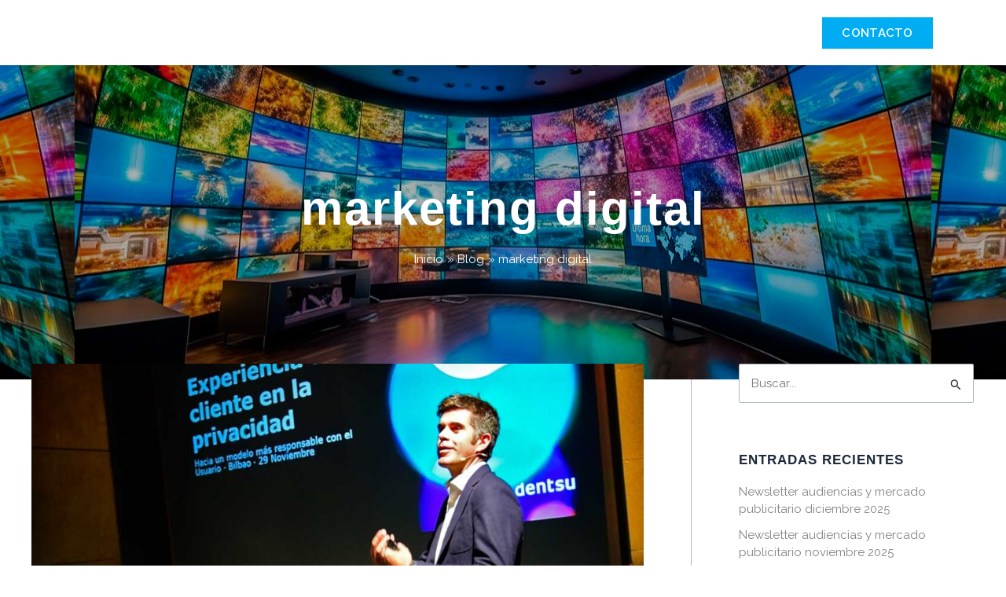

--- FILE ---
content_type: application/javascript
request_url: https://www.mediasal.es/wp-content/plugins/universal-shortcodes/vc_extend/jquery.mb.YTPlayer.min.js
body_size: 11077
content:
/*___________________________________________________________________________________________________________________________________________________
 _ jquery.mb.components                                                                                                                             _
 _                                                                                                                                                  _
 _ file: jquery.mb.YTPlayer.js                                                                                                                      _
 _ last modified: 19/08/14 20.13                                                                                                                    _
 _                                                                                                                                                  _
 _ Open Lab s.r.l., Florence - Italy                                                                                                                _
 _                                                                                                                                                  _
 _ email: matteo@open-lab.com                                                                                                                       _
 _ site: http://pupunzi.com                                                                                                                         _
 _       http://open-lab.com                                                                                                                        _
 _ blog: http://pupunzi.open-lab.com                                                                                                                _
 _ Q&A:  http://jquery.pupunzi.com                                                                                                                  _
 _                                                                                                                                                  _
 _ Licences: MIT, GPL                                                                                                                               _
 _    http://www.opensource.org/licenses/mit-license.php                                                                                            _
 _    http://www.gnu.org/licenses/gpl.html                                                                                                          _
 _                                                                                                                                                  _
 _ Copyright (c) 2001-2014. Matteo Bicocchi (Pupunzi);                                                                                              _
 ___________________________________________________________________________________________________________________________________________________*/

var ytp = ytp || {};

function onYouTubePlayerAPIReady() {

    "use strict";

    if (ytp.YTAPIReady)
        return;
    ytp.YTAPIReady = true;
    jQuery(document).trigger("YTAPIReady");
}
(function (jQuery, ytp) {
    /*Browser detection patch*/
    var nAgt = navigator.userAgent;
    if (!jQuery.browser) {
        jQuery.browser = {};
        jQuery.browser.mozilla = !1;
        jQuery.browser.webkit = !1;
        jQuery.browser.opera = !1;
        jQuery.browser.safari = !1;
        jQuery.browser.chrome = !1;
        jQuery.browser.msie = !1;
        jQuery.browser.ua = nAgt;
        jQuery.browser.name = navigator.appName;
        jQuery.browser.fullVersion = "" + parseFloat(navigator.appVersion);
        jQuery.browser.majorVersion = parseInt(navigator.appVersion, 10);
        var nameOffset, verOffset, ix;
        if (-1 != (verOffset = nAgt.indexOf("Opera")))jQuery.browser.opera = !0, jQuery.browser.name = "Opera", jQuery.browser.fullVersion = nAgt.substring(verOffset + 6), -1 != (verOffset = nAgt.indexOf("Version")) && (jQuery.browser.fullVersion = nAgt.substring(verOffset + 8)); else if (-1 != (verOffset = nAgt.indexOf("MSIE")))jQuery.browser.msie = !0, jQuery.browser.name = "Microsoft Internet Explorer", jQuery.browser.fullVersion = nAgt.substring(verOffset + 5); else if (-1 != nAgt.indexOf("Trident")) {
            jQuery.browser.msie = !0;
            jQuery.browser.name = "Microsoft Internet Explorer";
            var start = nAgt.indexOf("rv:") + 3, end = start + 4;
            jQuery.browser.fullVersion = nAgt.substring(start, end)
        } else-1 != (verOffset = nAgt.indexOf("Chrome")) ? (jQuery.browser.webkit = !0, jQuery.browser.chrome = !0, jQuery.browser.name = "Chrome", jQuery.browser.fullVersion = nAgt.substring(verOffset + 7)) : -1 != (verOffset = nAgt.indexOf("Safari")) ? (jQuery.browser.webkit = !0, jQuery.browser.safari = !0, jQuery.browser.name = "Safari", jQuery.browser.fullVersion = nAgt.substring(verOffset + 7), -1 != (verOffset = nAgt.indexOf("Version")) && (jQuery.browser.fullVersion = nAgt.substring(verOffset + 8))) : -1 != (verOffset = nAgt.indexOf("AppleWebkit")) ? (jQuery.browser.webkit = !0, jQuery.browser.name = "Safari", jQuery.browser.fullVersion = nAgt.substring(verOffset + 7), -1 != (verOffset = nAgt.indexOf("Version")) && (jQuery.browser.fullVersion = nAgt.substring(verOffset + 8))) : -1 != (verOffset = nAgt.indexOf("Firefox")) ? (jQuery.browser.mozilla = !0, jQuery.browser.name = "Firefox", jQuery.browser.fullVersion = nAgt.substring(verOffset + 8)) : (nameOffset = nAgt.lastIndexOf(" ") + 1) < (verOffset = nAgt.lastIndexOf("/")) && (jQuery.browser.name = nAgt.substring(nameOffset, verOffset), jQuery.browser.fullVersion = nAgt.substring(verOffset + 1), jQuery.browser.name.toLowerCase() == jQuery.browser.name.toUpperCase() && (jQuery.browser.name = navigator.appName));
        -1 != (ix = jQuery.browser.fullVersion.indexOf(";")) && (jQuery.browser.fullVersion = jQuery.browser.fullVersion.substring(0, ix));
        -1 != (ix = jQuery.browser.fullVersion.indexOf(" ")) && (jQuery.browser.fullVersion = jQuery.browser.fullVersion.substring(0, ix));
        jQuery.browser.majorVersion = parseInt("" + jQuery.browser.fullVersion, 10);
        isNaN(jQuery.browser.majorVersion) && (jQuery.browser.fullVersion = "" + parseFloat(navigator.appVersion), jQuery.browser.majorVersion = parseInt(navigator.appVersion, 10));
        jQuery.browser.version = jQuery.browser.majorVersion
    }
    jQuery.browser.android = /Android/i.test(nAgt);
    jQuery.browser.blackberry = /BlackBerry|BB|PlayBook/i.test(nAgt);
    jQuery.browser.ios = /iPhone|iPad|iPod|webOS/i.test(nAgt);
    jQuery.browser.operaMobile = /Opera Mini/i.test(nAgt);
    jQuery.browser.kindle = /Kindle|Silk/i.test(nAgt);
    jQuery.browser.windowsMobile = /IEMobile|Windows Phone/i.test(nAgt);
    jQuery.browser.mobile = jQuery.browser.android || jQuery.browser.blackberry || jQuery.browser.ios || jQuery.browser.windowsMobile || jQuery.browser.operaMobile || jQuery.browser.kindle;

    /*******************************************************************************
     * jQuery.mb.components: jquery.mb.CSSAnimate
     ******************************************************************************/

    jQuery.fn.CSSAnimate = function (a, g, p, m, h) {
        function r(a) {
            return a.replace(/([A-Z])/g, function (a) {
                return "-" + a.toLowerCase()
            })
        }

        function f(a, f) {
            return "string" !== typeof a || a.match(/^[\-0-9\.]+$/) ? "" + a + f : a
        }

        jQuery.support.CSStransition = function () {
            var a = (document.body || document.documentElement).style;
            return void 0 !== a.transition || void 0 !== a.WebkitTransition || void 0 !== a.MozTransition || void 0 !== a.MsTransition || void 0 !== a.OTransition
        }();
        return this.each(function () {
            var e = this, k = jQuery(this);
            e.id = e.id || "CSSA_" + (new Date).getTime();
            var l = l || {type: "noEvent"};
            if (e.CSSAIsRunning && e.eventType == l.type)e.CSSqueue = function () {
                k.CSSAnimate(a, g, p, m, h)
            }; else if (e.CSSqueue = null, e.eventType = l.type, 0 !== k.length && a) {
                e.CSSAIsRunning = !0;
                "function" == typeof g && (h = g, g = jQuery.fx.speeds._default);
                "function" == typeof p && (h = p, p = 0);
                "function" == typeof m && (h = m, m = "cubic-bezier(0.65,0.03,0.36,0.72)");
                if ("string" == typeof g)for (var b in jQuery.fx.speeds)if (g == b) {
                    g = jQuery.fx.speeds[b];
                    break
                } else g = jQuery.fx.speeds._default;
                g || (g = jQuery.fx.speeds._default);
                if (jQuery.support.CSStransition) {
                    l = {
                        "default": "ease",
                        "in": "ease-in",
                        out: "ease-out",
                        "in-out": "ease-in-out",
                        snap: "cubic-bezier(0,1,.5,1)",
                        easeOutCubic: "cubic-bezier(.215,.61,.355,1)",
                        easeInOutCubic: "cubic-bezier(.645,.045,.355,1)",
                        easeInCirc: "cubic-bezier(.6,.04,.98,.335)",
                        easeOutCirc: "cubic-bezier(.075,.82,.165,1)",
                        easeInOutCirc: "cubic-bezier(.785,.135,.15,.86)",
                        easeInExpo: "cubic-bezier(.95,.05,.795,.035)",
                        easeOutExpo: "cubic-bezier(.19,1,.22,1)",
                        easeInOutExpo: "cubic-bezier(1,0,0,1)",
                        easeInQuad: "cubic-bezier(.55,.085,.68,.53)",
                        easeOutQuad: "cubic-bezier(.25,.46,.45,.94)",
                        easeInOutQuad: "cubic-bezier(.455,.03,.515,.955)",
                        easeInQuart: "cubic-bezier(.895,.03,.685,.22)",
                        easeOutQuart: "cubic-bezier(.165,.84,.44,1)",
                        easeInOutQuart: "cubic-bezier(.77,0,.175,1)",
                        easeInQuint: "cubic-bezier(.755,.05,.855,.06)",
                        easeOutQuint: "cubic-bezier(.23,1,.32,1)",
                        easeInOutQuint: "cubic-bezier(.86,0,.07,1)",
                        easeInSine: "cubic-bezier(.47,0,.745,.715)",
                        easeOutSine: "cubic-bezier(.39,.575,.565,1)",
                        easeInOutSine: "cubic-bezier(.445,.05,.55,.95)",
                        easeInBack: "cubic-bezier(.6,-.28,.735,.045)",
                        easeOutBack: "cubic-bezier(.175, .885,.32,1.275)",
                        easeInOutBack: "cubic-bezier(.68,-.55,.265,1.55)"
                    };
                    l[m] && (m = l[m]);
                    var d = "", q = "transitionEnd";
                    jQuery.browser.webkit ? (d = "-webkit-", q = "webkitTransitionEnd") : jQuery.browser.mozilla ? (d = "-moz-", q = "transitionend") : jQuery.browser.opera ? (d = "-o-", q = "otransitionend") : jQuery.browser.msie && (d = "-ms-", q = "msTransitionEnd");
                    l = [];
                    for (c in a) {
                        b = c;
                        "transform" === b && (b = d + "transform", a[b] = a[c], delete a[c]);
                        "filter" === b && (b = d + "filter", a[b] = a[c], delete a[c]);
                        if ("transform-origin" === b || "origin" === b)b = d + "transform-origin", a[b] = a[c], delete a[c];
                        "x" === b && (b = d + "transform", a[b] = a[b] || "", a[b] += " translateX(" + f(a[c], "px") + ")", delete a[c]);
                        "y" === b && (b = d + "transform", a[b] = a[b] || "", a[b] += " translateY(" + f(a[c], "px") + ")", delete a[c]);
                        "z" === b && (b = d + "transform", a[b] = a[b] || "", a[b] += " translateZ(" + f(a[c], "px") + ")", delete a[c]);
                        "rotate" === b && (b = d + "transform", a[b] = a[b] || "", a[b] += " rotate(" + f(a[c], "deg") + ")", delete a[c]);
                        "rotateX" === b && (b = d + "transform", a[b] = a[b] || "", a[b] += " rotateX(" + f(a[c], "deg") + ")", delete a[c]);
                        "rotateY" === b && (b = d + "transform", a[b] = a[b] || "", a[b] += " rotateY(" + f(a[c], "deg") + ")", delete a[c]);
                        "rotateZ" === b && (b = d + "transform", a[b] = a[b] || "", a[b] += " rotateZ(" + f(a[c], "deg") + ")", delete a[c]);
                        "scale" === b && (b = d + "transform", a[b] = a[b] || "", a[b] += " scale(" + f(a[c], "") + ")", delete a[c]);
                        "scaleX" === b && (b = d + "transform", a[b] = a[b] || "", a[b] += " scaleX(" + f(a[c], "") + ")", delete a[c]);
                        "scaleY" === b && (b = d + "transform", a[b] = a[b] || "", a[b] += " scaleY(" + f(a[c], "") + ")", delete a[c]);
                        "scaleZ" === b && (b = d + "transform", a[b] = a[b] || "", a[b] += " scaleZ(" + f(a[c], "") + ")", delete a[c]);
                        "skew" === b && (b = d + "transform", a[b] = a[b] || "", a[b] += " skew(" + f(a[c], "deg") + ")", delete a[c]);
                        "skewX" === b && (b = d + "transform", a[b] = a[b] || "", a[b] += " skewX(" + f(a[c], "deg") + ")", delete a[c]);
                        "skewY" === b && (b = d + "transform", a[b] = a[b] || "", a[b] += " skewY(" + f(a[c], "deg") + ")", delete a[c]);
                        "perspective" === b && (b = d + "transform", a[b] = a[b] || "", a[b] += " perspective(" + f(a[c], "px") + ")", delete a[c]);
                        0 > l.indexOf(b) && l.push(r(b))
                    }
                    var c = l.join(","), s = function () {
                        k.off(q + "." + e.id);
                        clearTimeout(e.timeout);
                        k.css(d + "transition", "");
                        "function" == typeof h && h(k);
                        e.called = !0;
                        e.CSSAIsRunning = !1;
                        "function" == typeof e.CSSqueue && (e.CSSqueue(), e.CSSqueue = null)
                    }, n = {};
                    jQuery.extend(n, a);
                    n[d + "transition-property"] = c;
                    n[d + "transition-duration"] = g + "ms";
                    n[d + "transition-delay"] = p + "ms";
                    n[d + "transition-style"] = "preserve-3d";
                    n[d + "transition-timing-function"] = m;
                    setTimeout(function () {
                        k.one(q + "." + e.id, s);
                        k.css(n)
                    }, 1);
                    e.timeout = setTimeout(function () {
                        k.called || !h ? (k.called = !1, e.CSSAIsRunning = !1) : (k.css(d + "transition", ""), h(k), e.CSSAIsRunning = !1, "function" == typeof e.CSSqueue && (e.CSSqueue(), e.CSSqueue = null))
                    }, g + p + 100)
                } else {
                    for (var c in a)"transform" === c && delete a[c], "filter" === c && delete a[c], "transform-origin" === c && delete a[c], "auto" === a[c] && delete a[c];
                    h && "string" !== typeof h || (h = "linear");
                    k.animate(a, g, h)
                }
            }
        })
    };

    /******************************************************************************/

    var getYTPVideoID = function (url) {

        var videoID, playlistID;

        if (url.indexOf("youtu.be") > 0) {
            videoID = url.substr(url.lastIndexOf("/") + 1, url.length);
            playlistID = videoID.indexOf("?list=") > 0 ? videoID.substr(videoID.lastIndexOf("="), videoID.length) : null;
            videoID = playlistID ? videoID.substr(0, videoID.lastIndexOf("?")) : videoID;
        } else if (url.indexOf("http") > -1) {
            videoID = url.match(/[\\?&]v=([^&#]*)/)[1];
            playlistID = url.indexOf("list=") > 0 ? url.match(/[\\?&]list=([^&#]*)/)[1] : null;
        } else {
            videoID = url.length > 15 ? null : url;
            playlistID = videoID ? null : url;
        }

        return {videoID: videoID, playlistID: playlistID};
    };

    /* todo:
     setPlaybackRate()
     playlist
     */

    jQuery.mbYTPlayer = {
        name: "jquery.mb.YTPlayer",
        version: "2.8.0",
        author: "Matteo Bicocchi",

        defaults: {

            containment: "body",
            ratio: "auto", // "auto", "16/9", "4/3"
            videoURL: null,
            playlistURL: null,
            startAt: 0,
            stopAt: 0,
            autoPlay: true,
            vol: 100, // 1 to 100
            addRaster: false,
            opacity: 1,
            quality: "default", //or “small”, “medium”, “large”, “hd720”, “hd1080”, “highres”
            mute: false,
            loop: true,
            showControls: true,
            showAnnotations: false,
            showYTLogo: true,
            stopMovieOnClick: false,
            stopMovieOnBlur: true,
            realfullscreen: true,
            gaTrack: true,
            optimizeDisplay: true,
            onReady: function (player) {
            }

        },

        /* @fontface icons */
        controls: {
            play: "P",
            pause: "p",
            mute: "M",
            unmute: "A",
            onlyYT: "O",
            showSite: "R",
            ytLogo: "Y"
        },

        locationProtocol: "https:",

        buildPlayer: function (options) {

            /*
             if (jQuery.browser.mobile)
             return this;
             */

            return this.each(function () {
                var YTPlayer = this;
                var $YTPlayer = jQuery(YTPlayer);

                YTPlayer.loop = 0;
                YTPlayer.opt = {};

                $YTPlayer.addClass("mb_YTPlayer");

                var property = $YTPlayer.data("property") && typeof $YTPlayer.data("property") == "string" ? eval('(' + $YTPlayer.data("property") + ')') : $YTPlayer.data("property");

                if (typeof property != "undefined" && typeof property.vol != "undefined")
                    property.vol = property.vol == 0 ? property.vol = 1 : property.vol;

                jQuery.extend(YTPlayer.opt, jQuery.mbYTPlayer.defaults, options, property);

                var isIframe = function () {
                    var isIframe = false;
                    try {
                        if (self.location.href != top.location.href)
                            isIframe = true;
                    } catch (e) {
                        isIframe = true;
                    }
                    return isIframe;
                };

                var canGoFullScreen = !(jQuery.browser.msie || jQuery.browser.opera || isIframe());

                if (!canGoFullScreen)
                    YTPlayer.opt.realfullscreen = false;

                if (!$YTPlayer.attr("id"))
                    $YTPlayer.attr("id", "video_" + new Date().getTime());

                var playerID = "mbYTP_" + YTPlayer.id;

                YTPlayer.isAlone = false;
                YTPlayer.hasFocus = true;

                var videoID = this.opt.videoURL ? getYTPVideoID(this.opt.videoURL).videoID : $YTPlayer.attr("href") ? getYTPVideoID($YTPlayer.attr("href")).videoID : false;
                var playlistID = this.opt.videoURL ? getYTPVideoID(this.opt.videoURL).playlistID : $YTPlayer.attr("href") ? getYTPVideoID($YTPlayer.attr("href")).playlistID : false;

                YTPlayer.videoID = videoID;
                YTPlayer.playlistID = playlistID;

                YTPlayer.opt.showAnnotations = (YTPlayer.opt.showAnnotations) ? '0' : '3';
                var playerVars = {
                    'autoplay': 0,
                    'modestbranding': 1,
                    'controls': 0,
                    'showinfo': 0,
                    'rel': 0,
                    'enablejsapi': 1,
                    'version': 3,
                    'playerapiid': playerID,
                    'origin': '*',
                    'allowfullscreen': true,
                    'wmode': 'transparent',
                    'iv_load_policy': YTPlayer.opt.showAnnotations
                };

                var v = document.createElement('video');
                if (v.canPlayType)
                    jQuery.extend(playerVars, {'html5': 1});

                if (jQuery.browser.msie && jQuery.browser.version < 9) {
                    this.opt.opacity = 1;
                }

                var playerBox = jQuery("<div/>").attr("id", playerID).addClass("playerBox");
                var overlay = jQuery("<div/>").css({
                    position: "absolute",
                    top: 0,
                    left: 0,
                    width: "100%",
                    height: "100%"
                }).addClass("YTPOverlay");

                YTPlayer.isSelf = YTPlayer.opt.containment == "self";
                YTPlayer.opt.containment = YTPlayer.opt.containment == "self" ? jQuery(this) : jQuery(YTPlayer.opt.containment);
                YTPlayer.isBackground = YTPlayer.opt.containment.get(0).tagName.toLowerCase() == "body";

                if (YTPlayer.isBackground && ytp.backgroundIsInited)
                    return;

                var isPlayer = YTPlayer.opt.containment.is(jQuery(this));
                YTPlayer.canPlayOnMobile = isPlayer && jQuery(this).children().length == 0;
                if (!isPlayer) {
                    $YTPlayer.hide();
                } else {
                    YTPlayer.isPlayer = true;
                }

                if (jQuery.browser.mobile && !YTPlayer.canPlayOnMobile) {
                    $YTPlayer.remove();
                    return;
                }

                if (YTPlayer.opt.addRaster) {
                    var classN = YTPlayer.opt.addRaster == "dot" ? "raster-dot" : "raster";

                    var retina = (window.retina || window.devicePixelRatio > 1);
                    overlay.addClass(retina ? classN + " retina" : classN);
                } else {

                    overlay.removeClass(function (index, classNames) {

                        // change the list into an array
                        var current_classes = classNames.split(" "),
                        // array of classes which are to be removed
                            classes_to_remove = [];

                        jQuery.each(current_classes, function (index, class_name) {
                            // if the classname begins with bg add it to the classes_to_remove array
                            if (/raster-.*/.test(class_name)) {
                                classes_to_remove.push(class_name);
                            }
                        });

                        classes_to_remove.push("retina");
                        // turn the array back into a string
                        return classes_to_remove.join(" ");
                    })
                }

                var wrapper = jQuery("<div/>").addClass("mbYTP_wrapper").attr("id", "wrapper_" + playerID);
                wrapper.css({
                    position: "absolute",
                    zIndex: 0,
                    minWidth: "100%",
                    minHeight: "100%",
                    left: 0,
                    top: 0,
                    overflow: "hidden",
                    opacity: 0
                });
                playerBox.css({
                    position: "absolute",
                    zIndex: 0,
                    width: "100%",
                    height: "100%",
                    top: 0,
                    left: 0,
                    overflow: "hidden"
                });
                wrapper.append(playerBox);

                YTPlayer.opt.containment.children().not("script, style").each(function () {
                    if (jQuery(this).css("position") == "static")
                        jQuery(this).css("position", "relative");
                });

                if (YTPlayer.isBackground) {

//					jQuery("body").css({position: "relative", minWidth: "100%", minHeight: "100%", zIndex: 1, boxSizing: "border-box"});
                    jQuery("body").css({boxSizing: "border-box"});
                    wrapper.css({position: "fixed", top: 0, left: 0, zIndex: 0, webkitTransform: "translateZ(0)"});
                    $YTPlayer.hide();

                } else if (YTPlayer.opt.containment.css("position") == "static")
                    YTPlayer.opt.containment.css({position: "relative"});

                YTPlayer.opt.containment.prepend(wrapper);
                YTPlayer.wrapper = wrapper;

                playerBox.css({opacity: 1});

                if (!jQuery.browser.mobile) {
                    playerBox.after(overlay);
                    YTPlayer.overlay = overlay;
                }

                if (!YTPlayer.isBackground) {
                    overlay.on("mouseenter", function () {
                        $YTPlayer.find(".mb_YTPBar").addClass("visible");
                    }).on("mouseleave", function () {
                        $YTPlayer.find(".mb_YTPBar").removeClass("visible");
                    })
                }

                if (!ytp.YTAPIReady) {
                    jQuery("#YTAPI").remove();
                    var tag = jQuery("<script></script>").attr({
                        "src": jQuery.mbYTPlayer.locationProtocol + "//www.youtube.com/player_api?v=" + jQuery.mbYTPlayer.version,
                        "id": "YTAPI"
                    });
                    jQuery("head title").after(tag);
                } else {
                    setTimeout(function () {
                        jQuery(document).trigger("YTAPIReady");
                    }, 100)
                }

                jQuery(document).on("YTAPIReady", function () {

                    if ((YTPlayer.isBackground && ytp.backgroundIsInited) || YTPlayer.isInit)
                        return;

                    if (YTPlayer.isBackground && YTPlayer.opt.stopMovieOnClick)
                        jQuery(document).off("mousedown.ytplayer").on("mousedown.ytplayer", function (e) {
                            var target = jQuery(e.target);
                            if (target.is("a") || target.parents().is("a")) {
                                $YTPlayer.pauseYTP();
                            }
                        });

                    if (YTPlayer.isBackground) {
                        ytp.backgroundIsInited = true;
                    }

                    YTPlayer.opt.autoPlay = typeof YTPlayer.opt.autoPlay == "undefined" ? (YTPlayer.isBackground ? true : false) : YTPlayer.opt.autoPlay;
                    YTPlayer.opt.vol = YTPlayer.opt.vol ? YTPlayer.opt.vol : 100;

                    jQuery.mbYTPlayer.getDataFromFeed(YTPlayer);

                    jQuery(YTPlayer).on("YTPChanged", function () {

                        if (YTPlayer.isInit)
                            return;

                        YTPlayer.isInit = true;

                        //if is mobile && isPlayer fallback to the default YT player
                        if (jQuery.browser.mobile && YTPlayer.canPlayOnMobile) {
                            new YT.Player(playerID, {
                                videoId: YTPlayer.videoID.toString(),
                                height: '100%',
                                width: '100%',
                                videoId: YTPlayer.videoID,
                                events: {
                                    'onReady': function (event) {
                                        YTPlayer.player = event.target;
                                        playerBox.css({opacity: 1});
                                        YTPlayer.wrapper.css({opacity: YTPlayer.opt.opacity});
                                        $YTPlayer.optimizeDisplay();
                                    },
                                    'onStateChange': function () {
                                    }
                                }
                            });
                            return;
                        }

                        new YT.Player(playerID, {
                            videoId: YTPlayer.videoID.toString(),
                            playerVars: playerVars,
                            events: {
                                'onReady': function (event) {

                                    YTPlayer.player = event.target;

                                    if (YTPlayer.isReady)
                                        return;

                                    YTPlayer.isReady = true;

                                    YTPlayer.playerEl = YTPlayer.player.getIframe();

                                    $YTPlayer.optimizeDisplay();

                                    YTPlayer.videoID = videoID;

                                    jQuery(window).on("resize.YTP", function () {
                                        $YTPlayer.optimizeDisplay();
                                    });

                                    if (YTPlayer.opt.showControls)
                                        jQuery(YTPlayer).buildYTPControls();

                                    var startAt = YTPlayer.opt.startAt ? YTPlayer.opt.startAt : 1;

                                    YTPlayer.player.setVolume(0);
                                    jQuery(YTPlayer).muteYTPVolume();

                                    jQuery.mbYTPlayer.checkForState(YTPlayer);

                                    YTPlayer.checkForStartAt = setInterval(function () {

                                        var canPlayVideo = jQuery.browser.mozilla && !window.MediaSource ? true : (YTPlayer.player.getVideoLoadedFraction() > startAt / YTPlayer.player.getDuration());

                                        if (YTPlayer.player.getDuration() > 0 && YTPlayer.player.getCurrentTime() >= startAt && canPlayVideo) {

                                            clearInterval(YTPlayer.checkForStartAt);
                                            YTPlayer.player.setVolume(0);
                                            jQuery(YTPlayer).muteYTPVolume();
                                            if (typeof YTPlayer.opt.onReady == "function")
                                                YTPlayer.opt.onReady(YTPlayer);
                                            if (!YTPlayer.opt.mute)
                                                jQuery(YTPlayer).unmuteYTP();

                                            //jQuery.mbYTPlayer.checkForState(YTPlayer);

                                            YTPlayer.player.pauseVideo();

                                            setTimeout(function () {

                                                YTPlayer.canTrigger = true;

                                                if (YTPlayer.opt.autoPlay) {
                                                    $YTPlayer.playYTP();
                                                    $YTPlayer.css("background-image", "none");
                                                    YTPlayer.wrapper.CSSAnimate({opacity: YTPlayer.isAlone ? 1 : YTPlayer.opt.opacity}, 2000);
                                                } else {
                                                    YTPlayer.player.pauseVideo();
                                                }

                                            }, 100)

                                        } else {
                                            YTPlayer.player.playVideo();
                                            YTPlayer.player.seekTo(startAt, true);
                                        }
                                    }, 1000);
//									}, jQuery.browser.chrome ? 1000 : 1);
                                    var YTPready = jQuery.Event("YTPReady");
                                    jQuery(YTPlayer).trigger(YTPready);
                                },

                                'onStateChange': function (event) {
                                    /*
                                     -1 (unstarted)
                                     0 (ended)
                                     1 (playing)
                                     2 (paused)
                                     3 (buffering)
                                     5 (video cued).
                                     */

                                    if (typeof event.target.getPlayerState != "function")
                                        return;

                                    var state = event.target.getPlayerState();

                                    if (YTPlayer.state == state)
                                        return;

                                    YTPlayer.state = state;

                                    var controls = jQuery("#controlBar_" + YTPlayer.id);

                                    var eventType;

                                    switch (state) {
                                        case -1: //------------------------------------------------ unstarted

                                            eventType = "YTPUnstarted";
                                            break;

                                        case 0:  //------------------------------------------------ ended

                                            eventType = "YTPEnd";

                                            break;

                                        case 1:  //------------------------------------------------ play

                                            eventType = "YTPStart";

                                            controls.find(".mb_YTPPlaypause").html(jQuery.mbYTPlayer.controls.pause);

                                            if (typeof _gaq != "undefined" && eval(YTPlayer.opt.gaTrack))
                                                _gaq.push(['_trackEvent', 'YTPlayer', 'Play', (YTPlayer.videoTitle || YTPlayer.videoID.toString())]);

                                            if (typeof ga != "undefined" && eval(YTPlayer.opt.gaTrack))
                                                ga('send', 'event', 'YTPlayer', 'play', (YTPlayer.videoTitle || YTPlayer.videoID.toString()));

                                            break;

                                        case 2:  //------------------------------------------------ pause

                                            eventType = "YTPPause";

                                            controls.find(".mb_YTPPlaypause").html(jQuery.mbYTPlayer.controls.play);

                                            break;

                                        case 3:  //------------------------------------------------ buffer
                                            if (!jQuery.browser.chrome)
                                                YTPlayer.player.setPlaybackQuality(YTPlayer.opt.quality);

                                            eventType = "YTPBuffering";

                                            if (!jQuery.browser.chrome)
                                                YTPlayer.player.setPlaybackQuality(YTPlayer.opt.quality);

                                            controls.find(".mb_YTPPlaypause").html(jQuery.mbYTPlayer.controls.play);
                                            setTimeout(function () {
                                                controls.show(1000);
                                            }, 2000);

                                            break;

                                        case 5:  //------------------------------------------------ cued
                                            eventType = "YTPCued";
                                            break;

                                        default:
                                            break;

                                    }

                                    // Trigger state events
                                    var YTPevent = jQuery.Event(eventType);
                                    YTPevent.time = YTPlayer.player.time;
                                    if (YTPlayer.canTrigger)
                                        jQuery(YTPlayer).trigger(YTPevent);

                                },

                                'onPlaybackQualityChange': function (e) {

                                    var quality = e.target.getPlaybackQuality();

                                    var YTPQualityChange = jQuery.Event("YTPQualityChange");
                                    YTPQualityChange.quality = quality;
                                    jQuery(YTPlayer).trigger(YTPQualityChange);

                                },

                                'onError': function (err) {

                                    if (err.data == 150) {
                                        console.log("Embedding this video is restricted by Youtube.");
                                        if (YTPlayer.isPlayList)
                                            jQuery(YTPlayer).playNext();
                                    }
                                    if (err.data == 2 && YTPlayer.isPlayList)
                                        jQuery(YTPlayer).playNext();

                                    if (typeof YTPlayer.opt.onError == "function")
                                        YTPlayer.opt.onError($YTPlayer, err);
                                }
                            }
                        });
                    });
                })
            });
        },

//		todo: This API is deprecated. Find another way to retreive the Data informations.

        getDataFromFeed: function (YTPlayer) {
            //Get video info from FEEDS API

            if (!(jQuery.browser.msie && jQuery.browser.version <= 9)) {
                jQuery.getJSON(jQuery.mbYTPlayer.locationProtocol + '//gdata.youtube.com/feeds/api/videos/' + YTPlayer.videoID + '?v=2&alt=jsonc', function (data, status, xhr) {
                    YTPlayer.dataReceived = true;
                    YTPlayer.videoData = data.data;
                    jQuery(YTPlayer).trigger("YTPChanged");
                    var YTPData = jQuery.Event("YTPData");
                    YTPData.prop = {};
                    for (var x in YTPlayer.videoData)
                        YTPData.prop[x] = YTPlayer.videoData[x];
                    jQuery(YTPlayer).trigger(YTPData);
                    YTPlayer.videoTitle = YTPlayer.videoData.title;
                    if (YTPlayer.opt.ratio == "auto")
                        if (YTPlayer.videoData.aspectRatio && YTPlayer.videoData.aspectRatio === "widescreen")
                            YTPlayer.opt.ratio = "16/9";
                        else
                            YTPlayer.opt.ratio = "4/3";
                    if (!YTPlayer.hasData) {
                        YTPlayer.hasData = true;
                        if (YTPlayer.isPlayer) {
                            var bgndURL = YTPlayer.videoData.thumbnail.hqDefault;
                            YTPlayer.opt.containment.css({
                                background: "rgba(0,0,0,0.5) url(" + bgndURL + ") center center",
                                backgroundSize: "cover"
                            });
                        }
                    }
                });
                setTimeout(function () {
                    if (!YTPlayer.dataReceived && !YTPlayer.hasData) {
                        YTPlayer.hasData = true;
                        jQuery(YTPlayer).trigger("YTPChanged");
                    }
                }, 1500)

            } else {
                YTPlayer.opt.ratio == "auto" ? YTPlayer.opt.ratio = "16/9" : YTPlayer.opt.ratio;

                if (!YTPlayer.hasData) {
                    YTPlayer.hasData = true;
                    setTimeout(function () {
                        jQuery(YTPlayer).trigger("YTPChanged");
                    }, 100)
                }
            }
        },

        getVideoData: function () {
            var YTPlayer = this.get(0);
            return YTPlayer.videoData;
        },

        getVideoID: function () {
            var YTPlayer = this.get(0);
            return YTPlayer.videoID || false;
        },

        setVideoQuality: function (quality) {
            var YTPlayer = this.get(0);

            if (!jQuery.browser.chrome)
                YTPlayer.player.setPlaybackQuality(quality);
        },

        YTPlaylist: function (videos, shuffle, callback) {
            var YTPlayer = this.get(0);

            YTPlayer.isPlayList = true;

            if (shuffle)
                videos = jQuery.shuffle(videos);

            if (!YTPlayer.videoID) {
                YTPlayer.videos = videos;
                YTPlayer.videoCounter = 0;
                YTPlayer.videoLength = videos.length;

                jQuery(YTPlayer).data("property", videos[0]);
                jQuery(YTPlayer).mb_YTPlayer();
            }

            if (typeof callback == "function")
                jQuery(YTPlayer).on("YTPChanged", function () {
                    callback(YTPlayer);
                });

            jQuery(YTPlayer).on("YTPEnd", function () {
                jQuery(YTPlayer).playNext();
            });
        },

        playNext: function () {
            var YTPlayer = this.get(0);
            YTPlayer.videoCounter++;
            if (YTPlayer.videoCounter >= YTPlayer.videoLength)
                YTPlayer.videoCounter = 0;
            jQuery(YTPlayer.playerEl).css({opacity: 0});
            jQuery(YTPlayer).changeMovie(YTPlayer.videos[YTPlayer.videoCounter]);
        },

        playPrev: function () {
            var YTPlayer = this.get(0);
            YTPlayer.videoCounter--;
            if (YTPlayer.videoCounter < 0)
                YTPlayer.videoCounter = YTPlayer.videoLength - 1;
            jQuery(YTPlayer.playerEl).css({opacity: 0});
            jQuery(YTPlayer).changeMovie(YTPlayer.videos[YTPlayer.videoCounter]);
        },

        changeMovie: function (opt) {
            var YTPlayer = this.get(0);

            YTPlayer.opt.startAt = 0;
            YTPlayer.opt.stopAt = 0;
            YTPlayer.opt.mute = true;

            if (opt) {
                jQuery.extend(YTPlayer.opt, opt);
            }

            YTPlayer.videoID = getYTPVideoID(YTPlayer.opt.videoURL).videoID;

            jQuery(YTPlayer).pauseYTP();

            var timer = jQuery.browser.msie ? 1000 : 0;

            jQuery(YTPlayer.playerEl).CSSAnimate({opacity: 0}, timer);

            setTimeout(function () {
                var quality = !jQuery.browser.chrome ? YTPlayer.opt.quality : "default";

                jQuery(YTPlayer).getPlayer().cueVideoByUrl(encodeURI(jQuery.mbYTPlayer.locationProtocol + "//www.youtube.com/v/" + YTPlayer.videoID), 1, quality);

                jQuery(YTPlayer).playYTP();

                jQuery(YTPlayer).one("YTPStart", function () {
                    YTPlayer.wrapper.CSSAnimate({opacity: YTPlayer.isAlone ? 1 : YTPlayer.opt.opacity}, 1000);
                    jQuery(YTPlayer.playerEl).CSSAnimate({opacity: 1}, timer);

                    if (YTPlayer.opt.startAt) {
                        YTPlayer.player.seekTo(YTPlayer.opt.startAt);
                    }
                    jQuery.mbYTPlayer.checkForState(YTPlayer);

                    if (!YTPlayer.opt.autoPlay)
                        jQuery(YTPlayer).pauseYTP();

                });

                if (YTPlayer.opt.mute) {
                    jQuery(YTPlayer).muteYTPVolume();
                } else {
                    jQuery(YTPlayer).unmuteYTP();
                }

            }, timer);

            if (YTPlayer.opt.addRaster) {
                var retina = (window.retina || window.devicePixelRatio > 1);
                YTPlayer.overlay.addClass(retina ? "raster retina" : "raster");
            } else {
                YTPlayer.overlay.removeClass("raster");
                YTPlayer.overlay.removeClass("retina");
            }

            jQuery("#controlBar_" + YTPlayer.id).remove();

            if (YTPlayer.opt.showControls)
                jQuery(YTPlayer).buildYTPControls();

            jQuery.mbYTPlayer.getDataFromFeed(YTPlayer);
            jQuery(YTPlayer).optimizeDisplay();
        },

        getPlayer: function () {
            return jQuery(this).get(0).player;
        },

        playerDestroy: function () {
            var YTPlayer = this.get(0);
            ytp.YTAPIReady = false;
            ytp.backgroundIsInited = false;
            YTPlayer.isInit = false;
            YTPlayer.videoID = null;
            var playerBox = YTPlayer.wrapper;
            playerBox.remove();
            jQuery("#controlBar_" + YTPlayer.id).remove();
        },

        fullscreen: function (real) {

            var YTPlayer = this.get(0);

            if (typeof real == "undefined")
                real = YTPlayer.opt.realfullscreen;

            real = eval(real);

            var controls = jQuery("#controlBar_" + YTPlayer.id);
            var fullScreenBtn = controls.find(".mb_OnlyYT");
            var videoWrapper = YTPlayer.isSelf ? YTPlayer.opt.containment : YTPlayer.wrapper;
            //var videoWrapper = YTPlayer.wrapper;

            if (real) {
                var fullscreenchange = jQuery.browser.mozilla ? "mozfullscreenchange" : jQuery.browser.webkit ? "webkitfullscreenchange" : "fullscreenchange";
                jQuery(document).off(fullscreenchange).on(fullscreenchange, function () {
                    var isFullScreen = RunPrefixMethod(document, "IsFullScreen") || RunPrefixMethod(document, "FullScreen");

                    if (!isFullScreen) {
                        YTPlayer.isAlone = false;
                        fullScreenBtn.html(jQuery.mbYTPlayer.controls.onlyYT);
                        jQuery(YTPlayer).setVideoQuality(YTPlayer.opt.quality);
                        videoWrapper.removeClass("fullscreen");

                        videoWrapper.CSSAnimate({opacity: YTPlayer.opt.opacity}, 500);
                        videoWrapper.css({zIndex: 0});

                        if (YTPlayer.isBackground) {
                            jQuery("body").after(controls);
                        } else {
                            YTPlayer.wrapper.before(controls);
                        }
                        jQuery(window).resize();
                        jQuery(YTPlayer).trigger("YTPFullScreenEnd");

                    } else {
                        jQuery(YTPlayer).setVideoQuality("default");
                        jQuery(YTPlayer).trigger("YTPFullScreenStart");
                    }
                });
            }

            if (!YTPlayer.isAlone) {

                if (real) {

                    videoWrapper.css({opacity: 0});
                    videoWrapper.addClass("fullscreen");
                    launchFullscreen(videoWrapper.get(0));
                    setTimeout(function () {
                        videoWrapper.CSSAnimate({opacity: 1}, 1000);
                        YTPlayer.wrapper.append(controls);
                        jQuery(YTPlayer).optimizeDisplay();

                        YTPlayer.player.seekTo(YTPlayer.player.getCurrentTime() + .1, true);
                    }, 500)
                } else
                    videoWrapper.css({zIndex: 10000}).CSSAnimate({opacity: 1}, 1000);

                fullScreenBtn.html(jQuery.mbYTPlayer.controls.showSite);
                YTPlayer.isAlone = true;

            } else {

                if (real) {
                    cancelFullscreen();
                } else {
                    videoWrapper.CSSAnimate({opacity: YTPlayer.opt.opacity}, 500);
                    videoWrapper.css({zIndex: 0});
                }


                fullScreenBtn.html(jQuery.mbYTPlayer.controls.onlyYT)
                YTPlayer.isAlone = false;
            }

            function RunPrefixMethod(obj, method) {
                var pfx = ["webkit", "moz", "ms", "o", ""];
                var p = 0, m, t;
                while (p < pfx.length && !obj[m]) {
                    m = method;
                    if (pfx[p] == "") {
                        m = m.substr(0, 1).toLowerCase() + m.substr(1);
                    }
                    m = pfx[p] + m;
                    t = typeof obj[m];
                    if (t != "undefined") {
                        pfx = [pfx[p]];
                        return (t == "function" ? obj[m]() : obj[m]);
                    }
                    p++;
                }
            }

            function launchFullscreen(element) {
                RunPrefixMethod(element, "RequestFullScreen");
            }

            function cancelFullscreen() {
                if (RunPrefixMethod(document, "FullScreen") || RunPrefixMethod(document, "IsFullScreen")) {
                    RunPrefixMethod(document, "CancelFullScreen");
                }
            }
        },

        playYTP: function () {
            var YTPlayer = this.get(0);

            if (typeof YTPlayer.player === "undefined")
                return;

            var controls = jQuery("#controlBar_" + YTPlayer.id);
            var playBtn = controls.find(".mb_YTPPlaypause");
            playBtn.html(jQuery.mbYTPlayer.controls.pause);
            YTPlayer.player.playVideo();

            YTPlayer.wrapper.CSSAnimate({opacity: YTPlayer.isAlone ? 1 : YTPlayer.opt.opacity}, 2000);
            jQuery(YTPlayer).on("YTPStart", function () {
                jQuery(YTPlayer).css("background-image", "none");
            })
        },

        toggleLoops: function () {
            var YTPlayer = this.get(0);
            var data = YTPlayer.opt;
            if (data.loop == 1) {
                data.loop = 0;
            } else {
                if (data.startAt) {
                    YTPlayer.player.seekTo(data.startAt);
                } else {
                    YTPlayer.player.playVideo();
                }
                data.loop = 1;
            }
        },

        stopYTP: function () {
            var YTPlayer = this.get(0);
            var controls = jQuery("#controlBar_" + YTPlayer.id);
            var playBtn = controls.find(".mb_YTPPlaypause");
            playBtn.html(jQuery.mbYTPlayer.controls.play);
            YTPlayer.player.stopVideo();
        },

        pauseYTP: function () {
            var YTPlayer = this.get(0);
            var data = YTPlayer.opt;
            var controls = jQuery("#controlBar_" + YTPlayer.id);
            var playBtn = controls.find(".mb_YTPPlaypause");
            playBtn.html(jQuery.mbYTPlayer.controls.play);
            YTPlayer.player.pauseVideo();
        },

        seekToYTP: function (val) {
            var YTPlayer = this.get(0);
            YTPlayer.player.seekTo(val, true);
        },

        setYTPVolume: function (val) {
            var YTPlayer = this.get(0);
            if (!val && !YTPlayer.opt.vol && YTPlayer.player.getVolume() == 0)
                jQuery(YTPlayer).unmuteYTP();
            else if ((!val && YTPlayer.player.getVolume() > 0) || (val && YTPlayer.player.getVolume() == val))
                jQuery(YTPlayer).muteYTPVolume();
            else
                YTPlayer.opt.vol = val;
            YTPlayer.player.setVolume(YTPlayer.opt.vol);
        },

        muteYTP: function () {
            var YTPlayer = this.get(0);
            YTPlayer.player.mute();
            YTPlayer.player.setVolume(0);

            var controls = jQuery("#controlBar_" + YTPlayer.id);
            var muteBtn = controls.find(".mb_YTPMuteUnmute");
            muteBtn.html(jQuery.mbYTPlayer.controls.unmute);
            jQuery(YTPlayer).addClass("isMuted");
            jQuery(YTPlayer).trigger("YTPMuted");
        },

        unmuteYTP: function () {
            var YTPlayer = this.get(0);

            YTPlayer.player.unMute();
            YTPlayer.player.setVolume(YTPlayer.opt.vol);

            var controls = jQuery("#controlBar_" + YTPlayer.id);
            var muteBtn = controls.find(".mb_YTPMuteUnmute");
            muteBtn.html(jQuery.mbYTPlayer.controls.mute);

            jQuery(YTPlayer).removeClass("isMuted");
            jQuery(YTPlayer).trigger("YTPUnmuted");
        },

        manageYTPProgress: function () {

            var YTPlayer = this.get(0);
            var controls = jQuery("#controlBar_" + YTPlayer.id);
            var progressBar = controls.find(".mb_YTPProgress");
            var loadedBar = controls.find(".mb_YTPLoaded");
            var timeBar = controls.find(".mb_YTPseekbar");
            var totW = progressBar.outerWidth();

            var currentTime = Math.floor(YTPlayer.player.getCurrentTime());
            var totalTime = Math.floor(YTPlayer.player.getDuration());
            var timeW = (currentTime * totW) / totalTime;
            var startLeft = 0;

            var loadedW = YTPlayer.player.getVideoLoadedFraction() * 100;

            loadedBar.css({left: startLeft, width: loadedW + "%"});
            timeBar.css({left: 0, width: timeW});
            return {totalTime: totalTime, currentTime: currentTime};
        },

        buildYTPControls: function () {
            var YTPlayer = this.get(0);
            var data = YTPlayer.opt;

            /** @data.printUrl is deprecated; use data.showYTLogo */
            data.showYTLogo = data.showYTLogo || data.printUrl;

            if (jQuery("#controlBar_" + YTPlayer.id).length)
                return;

            var controlBar = jQuery("<span/>").attr("id", "controlBar_" + YTPlayer.id).addClass("mb_YTPBar").css({
                whiteSpace: "noWrap",
                position: YTPlayer.isBackground ? "fixed" : "absolute",
                zIndex: YTPlayer.isBackground ? 10000 : 1000
            }).hide();
            YTPlayer.controlBar = controlBar;

            var buttonBar = jQuery("<div/>").addClass("buttonBar");

            var playpause = jQuery("<span>" + jQuery.mbYTPlayer.controls.play + "</span>").addClass("mb_YTPPlaypause ytpicon").click(function () {
                if (YTPlayer.player.getPlayerState() == 1)
                    jQuery(YTPlayer).pauseYTP();
                else
                    jQuery(YTPlayer).playYTP();
            });

            var MuteUnmute = jQuery("<span>" + jQuery.mbYTPlayer.controls.mute + "</span>").addClass("mb_YTPMuteUnmute ytpicon").click(function () {
                if (YTPlayer.player.getVolume() == 0) {
                    jQuery(YTPlayer).unmuteYTP();
                } else {
                    jQuery(YTPlayer).muteYTP();
                }
            });

            var idx = jQuery("<span/>").addClass("mb_YTPTime");

            var vURL = data.videoURL ? data.videoURL : "";

            if (vURL.indexOf("http") < 0)
                vURL = jQuery.mbYTPlayer.locationProtocol + "//www.youtube.com/watch?v=" + data.videoURL;
            var movieUrl = jQuery("<span/>").html(jQuery.mbYTPlayer.controls.ytLogo).addClass("mb_YTPUrl ytpicon").attr("title", "view on YouTube").on("click", function () {
                window.open(vURL, "viewOnYT")
            });
            var onlyVideo = jQuery("<span/>").html(jQuery.mbYTPlayer.controls.onlyYT).addClass("mb_OnlyYT ytpicon").on("click", function () {
                jQuery(YTPlayer).fullscreen(data.realfullscreen);
            });

            var progressBar = jQuery("<div/>").addClass("mb_YTPProgress").css("position", "absolute").click(function (e) {
                timeBar.css({width: (e.clientX - timeBar.offset().left)});
                YTPlayer.timeW = e.clientX - timeBar.offset().left;
                controlBar.find(".mb_YTPLoaded").css({width: 0});
                var totalTime = Math.floor(YTPlayer.player.getDuration());
                YTPlayer.goto = (timeBar.outerWidth() * totalTime) / progressBar.outerWidth();

                YTPlayer.player.seekTo(parseFloat(YTPlayer.goto), true);
                controlBar.find(".mb_YTPLoaded").css({width: 0});
            });

            var loadedBar = jQuery("<div/>").addClass("mb_YTPLoaded").css("position", "absolute");
            var timeBar = jQuery("<div/>").addClass("mb_YTPseekbar").css("position", "absolute");

            progressBar.append(loadedBar).append(timeBar);
            buttonBar.append(playpause).append(MuteUnmute).append(idx);

            if (data.showYTLogo) {
                buttonBar.append(movieUrl);
            }

            if (YTPlayer.isBackground || (eval(YTPlayer.opt.realfullscreen) && !YTPlayer.isBackground))
                buttonBar.append(onlyVideo);

            controlBar.append(buttonBar).append(progressBar);

            if (!YTPlayer.isBackground) {
                controlBar.addClass("inlinePlayer");
                YTPlayer.wrapper.before(controlBar);
            } else {
                jQuery("body").after(controlBar);
            }
        },

        checkForState: function (YTPlayer) {

            var interval = YTPlayer.opt.showControls ? 10 : 1000;
            clearInterval(YTPlayer.getState);

            YTPlayer.getState = setInterval(function () {
                var prog = jQuery(YTPlayer).manageYTPProgress();
                var $YTPlayer = jQuery(YTPlayer);
                var controlBar = jQuery("#controlBar_" + YTPlayer.id);
                var data = YTPlayer.opt;
                var startAt = YTPlayer.opt.startAt ? YTPlayer.opt.startAt : 1;
                var stopAt = YTPlayer.opt.stopAt > YTPlayer.opt.startAt ? YTPlayer.opt.stopAt : 0;
                stopAt = stopAt < YTPlayer.player.getDuration() ? stopAt : 0;

                if (YTPlayer.player.time != prog.currentTime) {
                    var YTPevent = jQuery.Event("YTPTime");
                    YTPevent.time = YTPlayer.player.time;
                    jQuery(YTPlayer).trigger(YTPevent);
                }

                YTPlayer.player.time = prog.currentTime;

                if (YTPlayer.player.getVolume() == 0)
                    $YTPlayer.addClass("isMuted");
                else
                    $YTPlayer.removeClass("isMuted");

                if (YTPlayer.opt.showControls)
                    if (prog.totalTime) {
                        controlBar.find(".mb_YTPTime").html(jQuery.mbYTPlayer.formatTime(prog.currentTime) + " / " + jQuery.mbYTPlayer.formatTime(prog.totalTime));
                    } else {
                        controlBar.find(".mb_YTPTime").html("-- : -- / -- : --");
                    }

                if (eval(YTPlayer.opt.stopMovieOnBlur))
                    if (!document.hasFocus()) {

                        if (YTPlayer.state == 1) {
                            YTPlayer.hasFocus = false;
                            $YTPlayer.pauseYTP();
                        }

                    } else if (document.hasFocus() && !YTPlayer.hasFocus && !(YTPlayer.state == -1 || YTPlayer.state == 0)) {

                        YTPlayer.hasFocus = true;
                        $YTPlayer.playYTP();
                    }

                if (YTPlayer.player.getPlayerState() == 1 && (parseFloat(YTPlayer.player.getDuration() - 3) < YTPlayer.player.getCurrentTime() || (stopAt > 0 && parseFloat(YTPlayer.player.getCurrentTime()) > stopAt))) {

                    if (YTPlayer.isEnded)
                        return;

                    YTPlayer.isEnded = true;
                    setTimeout(function () {
                        YTPlayer.isEnded = false
                    }, 2000);

                    if (YTPlayer.isPlayList) {
                        clearInterval(YTPlayer.getState);

                        var YTPEnd = jQuery.Event("YTPEnd");
                        YTPEnd.time = YTPlayer.player.time;
                        jQuery(YTPlayer).trigger(YTPEnd);

                        return;

                    } else if (!data.loop) {
                        YTPlayer.player.pauseVideo();
                        YTPlayer.wrapper.CSSAnimate({opacity: 0}, 1000, function () {

                            var YTPEnd = jQuery.Event("YTPEnd");
                            YTPEnd.time = YTPlayer.player.time;
                            jQuery(YTPlayer).trigger(YTPEnd);

                            YTPlayer.player.seekTo(startAt, true);

                            if (!YTPlayer.isBackground) {
                                var bgndURL = YTPlayer.videoData.thumbnail.hqDefault;
                                jQuery(YTPlayer).css({
                                    background: "rgba(0,0,0,0.5) url(" + bgndURL + ") center center",
                                    backgroundSize: "cover"
                                });
                            }

                        });
                    } else
                        YTPlayer.player.seekTo(startAt, true);
                }
            }, interval);
        },

        formatTime: function (s) {
            var min = Math.floor(s / 60);
            var sec = Math.floor(s - (60 * min));
            return (min <= 9 ? "0" + min : min) + " : " + (sec <= 9 ? "0" + sec : sec);
        }
    };

    jQuery.fn.toggleVolume = function () {
        var YTPlayer = this.get(0);
        if (!YTPlayer)
            return;

        if (YTPlayer.player.isMuted()) {
            jQuery(YTPlayer).unmuteYTP();
            return true;
        } else {
            jQuery(YTPlayer).muteYTP();
            return false;
        }
    };

    jQuery.fn.optimizeDisplay = function () {

        var YTPlayer = this.get(0);
        var data = YTPlayer.opt;
        var playerBox = jQuery(YTPlayer.playerEl);
        var win = {};
        var el = YTPlayer.wrapper;

        win.width = el.outerWidth();
        win.height = el.outerHeight();

        var margin = 24;
        var overprint = 100;
        var vid = {};

        if (data.optimizeDisplay) {

            vid.width = win.width + ((win.width * margin) / 100);
            vid.height = data.ratio == "16/9" ? Math.ceil((9 * win.width) / 16) : Math.ceil((3 * win.width) / 4);
            vid.marginTop = -((vid.height - win.height) / 2);
            vid.marginLeft = -((win.width * (margin / 2)) / 100);

            if (vid.height < win.height) {
                vid.height = win.height + ((win.height * margin) / 100);
                vid.width = data.ratio == "16/9" ? Math.floor((16 * win.height) / 9) : Math.floor((4 * win.height) / 3);
                vid.marginTop = -((win.height * (margin / 2)) / 100);
                vid.marginLeft = -((vid.width - win.width) / 2);
            }

            vid.width += overprint;
            vid.height += overprint;
            vid.marginTop -= overprint / 2;
            vid.marginLeft -= overprint / 2;

        } else {

            vid.width = "100%";
            vid.height = "100%";
            vid.marginTop = 0;
            vid.marginLeft -= 0;

        }

        playerBox.css({width: vid.width, height: vid.height, marginTop: vid.marginTop, marginLeft: vid.marginLeft});
    };

    jQuery.shuffle = function (arr) {
        var newArray = arr.slice();
        var len = newArray.length;
        var i = len;
        while (i--) {
            var p = parseInt(Math.random() * len);
            var t = newArray[i];
            newArray[i] = newArray[p];
            newArray[p] = t;
        }
        return newArray;
    };

    /*Exposed method for external use*/
    jQuery.fn.YTPlayer = jQuery.mbYTPlayer.buildPlayer;
    jQuery.fn.YTPlaylist = jQuery.mbYTPlayer.YTPlaylist;
    jQuery.fn.playNext = jQuery.mbYTPlayer.playNext;
    jQuery.fn.playPrev = jQuery.mbYTPlayer.playPrev;
    jQuery.fn.changeMovie = jQuery.mbYTPlayer.changeMovie;
    jQuery.fn.getVideoID = jQuery.mbYTPlayer.getVideoID;
    jQuery.fn.getPlayer = jQuery.mbYTPlayer.getPlayer;
    jQuery.fn.playerDestroy = jQuery.mbYTPlayer.playerDestroy;
    jQuery.fn.fullscreen = jQuery.mbYTPlayer.fullscreen;
    jQuery.fn.buildYTPControls = jQuery.mbYTPlayer.buildYTPControls;
    jQuery.fn.playYTP = jQuery.mbYTPlayer.playYTP;
    jQuery.fn.toggleLoops = jQuery.mbYTPlayer.toggleLoops;
    jQuery.fn.stopYTP = jQuery.mbYTPlayer.stopYTP;
    jQuery.fn.pauseYTP = jQuery.mbYTPlayer.pauseYTP;
    jQuery.fn.seekToYTP = jQuery.mbYTPlayer.seekToYTP;
    jQuery.fn.muteYTP = jQuery.mbYTPlayer.muteYTP;
    jQuery.fn.unmuteYTP = jQuery.mbYTPlayer.unmuteYTP;
    jQuery.fn.setYTPVolume = jQuery.mbYTPlayer.setYTPVolume;
    jQuery.fn.setVideoQuality = jQuery.mbYTPlayer.setVideoQuality;
    jQuery.fn.manageYTPProgress = jQuery.mbYTPlayer.manageYTPProgress;
    jQuery.fn.getDataFromFeed = jQuery.mbYTPlayer.getVideoData;

    /** @deprecated **/
    jQuery.fn.mb_YTPlayer = jQuery.fn.YTPlayer;
    jQuery.fn.muteYTPVolume = jQuery.mbYTPlayer.muteYTP;
    jQuery.fn.unmuteYTPVolume = jQuery.mbYTPlayer.unmuteYTP;


})(jQuery, ytp);

(function ($) {
    $(document).ready(function () {

        $(function(){
            $(".player").YTPlayer();
        });

        $('#video-play').click(function (event) {
            event.preventDefault();
            if ($(this).hasClass('fa-play')) {
                $('.player').playYTP();
            } else {
                $('.player').pauseYTP();
            }
            $(this).toggleClass('fa-play fa-pause');
            return false;
        });

        $('#video-volume').click(function (event) {
            event.preventDefault();
            $('.player').toggleVolume();
            $(this).toggleClass('fa-volume-off fa-volume-up');
            return false;
        });

    });
})(jQuery);